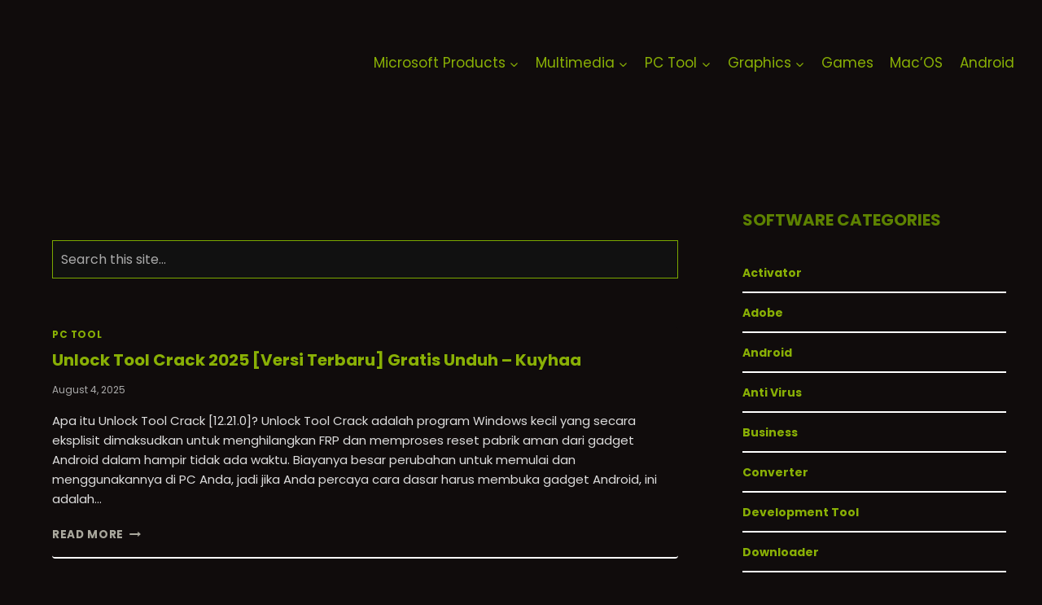

--- FILE ---
content_type: text/html; charset=UTF-8
request_url: https://kuyhaa-me.id/tag/unlock-tool-crack-download/
body_size: 14797
content:
<!doctype html><html lang="en-US" class="no-js" itemtype="https://schema.org/Blog" itemscope><head><meta charset="UTF-8"><link rel="preconnect" href="https://fonts.gstatic.com/" crossorigin /><meta name="viewport" content="width=device-width, initial-scale=1, minimum-scale=1"> <script data-cfasync="false" data-no-defer="1" data-no-minify="1" data-no-optimize="1">var ewww_webp_supported=!1;function check_webp_feature(A,e){var w;e=void 0!==e?e:function(){},ewww_webp_supported?e(ewww_webp_supported):((w=new Image).onload=function(){ewww_webp_supported=0<w.width&&0<w.height,e&&e(ewww_webp_supported)},w.onerror=function(){e&&e(!1)},w.src="data:image/webp;base64,"+{alpha:"UklGRkoAAABXRUJQVlA4WAoAAAAQAAAAAAAAAAAAQUxQSAwAAAARBxAR/Q9ERP8DAABWUDggGAAAABQBAJ0BKgEAAQAAAP4AAA3AAP7mtQAAAA=="}[A])}check_webp_feature("alpha");</script><script data-cfasync="false" data-no-defer="1" data-no-minify="1" data-no-optimize="1">var Arrive=function(c,w){"use strict";if(c.MutationObserver&&"undefined"!=typeof HTMLElement){var r,a=0,u=(r=HTMLElement.prototype.matches||HTMLElement.prototype.webkitMatchesSelector||HTMLElement.prototype.mozMatchesSelector||HTMLElement.prototype.msMatchesSelector,{matchesSelector:function(e,t){return e instanceof HTMLElement&&r.call(e,t)},addMethod:function(e,t,r){var a=e[t];e[t]=function(){return r.length==arguments.length?r.apply(this,arguments):"function"==typeof a?a.apply(this,arguments):void 0}},callCallbacks:function(e,t){t&&t.options.onceOnly&&1==t.firedElems.length&&(e=[e[0]]);for(var r,a=0;r=e[a];a++)r&&r.callback&&r.callback.call(r.elem,r.elem);t&&t.options.onceOnly&&1==t.firedElems.length&&t.me.unbindEventWithSelectorAndCallback.call(t.target,t.selector,t.callback)},checkChildNodesRecursively:function(e,t,r,a){for(var i,n=0;i=e[n];n++)r(i,t,a)&&a.push({callback:t.callback,elem:i}),0<i.childNodes.length&&u.checkChildNodesRecursively(i.childNodes,t,r,a)},mergeArrays:function(e,t){var r,a={};for(r in e)e.hasOwnProperty(r)&&(a[r]=e[r]);for(r in t)t.hasOwnProperty(r)&&(a[r]=t[r]);return a},toElementsArray:function(e){return e=void 0!==e&&("number"!=typeof e.length||e===c)?[e]:e}}),e=(l.prototype.addEvent=function(e,t,r,a){a={target:e,selector:t,options:r,callback:a,firedElems:[]};return this._beforeAdding&&this._beforeAdding(a),this._eventsBucket.push(a),a},l.prototype.removeEvent=function(e){for(var t,r=this._eventsBucket.length-1;t=this._eventsBucket[r];r--)e(t)&&(this._beforeRemoving&&this._beforeRemoving(t),(t=this._eventsBucket.splice(r,1))&&t.length&&(t[0].callback=null))},l.prototype.beforeAdding=function(e){this._beforeAdding=e},l.prototype.beforeRemoving=function(e){this._beforeRemoving=e},l),t=function(i,n){var o=new e,l=this,s={fireOnAttributesModification:!1};return o.beforeAdding(function(t){var e=t.target;e!==c.document&&e!==c||(e=document.getElementsByTagName("html")[0]);var r=new MutationObserver(function(e){n.call(this,e,t)}),a=i(t.options);r.observe(e,a),t.observer=r,t.me=l}),o.beforeRemoving(function(e){e.observer.disconnect()}),this.bindEvent=function(e,t,r){t=u.mergeArrays(s,t);for(var a=u.toElementsArray(this),i=0;i<a.length;i++)o.addEvent(a[i],e,t,r)},this.unbindEvent=function(){var r=u.toElementsArray(this);o.removeEvent(function(e){for(var t=0;t<r.length;t++)if(this===w||e.target===r[t])return!0;return!1})},this.unbindEventWithSelectorOrCallback=function(r){var a=u.toElementsArray(this),i=r,e="function"==typeof r?function(e){for(var t=0;t<a.length;t++)if((this===w||e.target===a[t])&&e.callback===i)return!0;return!1}:function(e){for(var t=0;t<a.length;t++)if((this===w||e.target===a[t])&&e.selector===r)return!0;return!1};o.removeEvent(e)},this.unbindEventWithSelectorAndCallback=function(r,a){var i=u.toElementsArray(this);o.removeEvent(function(e){for(var t=0;t<i.length;t++)if((this===w||e.target===i[t])&&e.selector===r&&e.callback===a)return!0;return!1})},this},i=new function(){var s={fireOnAttributesModification:!1,onceOnly:!1,existing:!1};function n(e,t,r){return!(!u.matchesSelector(e,t.selector)||(e._id===w&&(e._id=a++),-1!=t.firedElems.indexOf(e._id)))&&(t.firedElems.push(e._id),!0)}var c=(i=new t(function(e){var t={attributes:!1,childList:!0,subtree:!0};return e.fireOnAttributesModification&&(t.attributes=!0),t},function(e,i){e.forEach(function(e){var t=e.addedNodes,r=e.target,a=[];null!==t&&0<t.length?u.checkChildNodesRecursively(t,i,n,a):"attributes"===e.type&&n(r,i)&&a.push({callback:i.callback,elem:r}),u.callCallbacks(a,i)})})).bindEvent;return i.bindEvent=function(e,t,r){t=void 0===r?(r=t,s):u.mergeArrays(s,t);var a=u.toElementsArray(this);if(t.existing){for(var i=[],n=0;n<a.length;n++)for(var o=a[n].querySelectorAll(e),l=0;l<o.length;l++)i.push({callback:r,elem:o[l]});if(t.onceOnly&&i.length)return r.call(i[0].elem,i[0].elem);setTimeout(u.callCallbacks,1,i)}c.call(this,e,t,r)},i},o=new function(){var a={};function i(e,t){return u.matchesSelector(e,t.selector)}var n=(o=new t(function(){return{childList:!0,subtree:!0}},function(e,r){e.forEach(function(e){var t=e.removedNodes,e=[];null!==t&&0<t.length&&u.checkChildNodesRecursively(t,r,i,e),u.callCallbacks(e,r)})})).bindEvent;return o.bindEvent=function(e,t,r){t=void 0===r?(r=t,a):u.mergeArrays(a,t),n.call(this,e,t,r)},o};d(HTMLElement.prototype),d(NodeList.prototype),d(HTMLCollection.prototype),d(HTMLDocument.prototype),d(Window.prototype);var n={};return s(i,n,"unbindAllArrive"),s(o,n,"unbindAllLeave"),n}function l(){this._eventsBucket=[],this._beforeAdding=null,this._beforeRemoving=null}function s(e,t,r){u.addMethod(t,r,e.unbindEvent),u.addMethod(t,r,e.unbindEventWithSelectorOrCallback),u.addMethod(t,r,e.unbindEventWithSelectorAndCallback)}function d(e){e.arrive=i.bindEvent,s(i,e,"unbindArrive"),e.leave=o.bindEvent,s(o,e,"unbindLeave")}}(window,void 0),ewww_webp_supported=!1;function check_webp_feature(e,t){var r;ewww_webp_supported?t(ewww_webp_supported):((r=new Image).onload=function(){ewww_webp_supported=0<r.width&&0<r.height,t(ewww_webp_supported)},r.onerror=function(){t(!1)},r.src="data:image/webp;base64,"+{alpha:"UklGRkoAAABXRUJQVlA4WAoAAAAQAAAAAAAAAAAAQUxQSAwAAAARBxAR/Q9ERP8DAABWUDggGAAAABQBAJ0BKgEAAQAAAP4AAA3AAP7mtQAAAA==",animation:"UklGRlIAAABXRUJQVlA4WAoAAAASAAAAAAAAAAAAQU5JTQYAAAD/////AABBTk1GJgAAAAAAAAAAAAAAAAAAAGQAAABWUDhMDQAAAC8AAAAQBxAREYiI/gcA"}[e])}function ewwwLoadImages(e){if(e){for(var t=document.querySelectorAll(".batch-image img, .image-wrapper a, .ngg-pro-masonry-item a, .ngg-galleria-offscreen-seo-wrapper a"),r=0,a=t.length;r<a;r++)ewwwAttr(t[r],"data-src",t[r].getAttribute("data-webp")),ewwwAttr(t[r],"data-thumbnail",t[r].getAttribute("data-webp-thumbnail"));for(var i=document.querySelectorAll("div.woocommerce-product-gallery__image"),r=0,a=i.length;r<a;r++)ewwwAttr(i[r],"data-thumb",i[r].getAttribute("data-webp-thumb"))}for(var n=document.querySelectorAll("video"),r=0,a=n.length;r<a;r++)ewwwAttr(n[r],"poster",e?n[r].getAttribute("data-poster-webp"):n[r].getAttribute("data-poster-image"));for(var o,l=document.querySelectorAll("img.ewww_webp_lazy_load"),r=0,a=l.length;r<a;r++)e&&(ewwwAttr(l[r],"data-lazy-srcset",l[r].getAttribute("data-lazy-srcset-webp")),ewwwAttr(l[r],"data-srcset",l[r].getAttribute("data-srcset-webp")),ewwwAttr(l[r],"data-lazy-src",l[r].getAttribute("data-lazy-src-webp")),ewwwAttr(l[r],"data-src",l[r].getAttribute("data-src-webp")),ewwwAttr(l[r],"data-orig-file",l[r].getAttribute("data-webp-orig-file")),ewwwAttr(l[r],"data-medium-file",l[r].getAttribute("data-webp-medium-file")),ewwwAttr(l[r],"data-large-file",l[r].getAttribute("data-webp-large-file")),null!=(o=l[r].getAttribute("srcset"))&&!1!==o&&o.includes("R0lGOD")&&ewwwAttr(l[r],"src",l[r].getAttribute("data-lazy-src-webp"))),l[r].className=l[r].className.replace(/\bewww_webp_lazy_load\b/,"");for(var s=document.querySelectorAll(".ewww_webp"),r=0,a=s.length;r<a;r++)e?(ewwwAttr(s[r],"srcset",s[r].getAttribute("data-srcset-webp")),ewwwAttr(s[r],"src",s[r].getAttribute("data-src-webp")),ewwwAttr(s[r],"data-orig-file",s[r].getAttribute("data-webp-orig-file")),ewwwAttr(s[r],"data-medium-file",s[r].getAttribute("data-webp-medium-file")),ewwwAttr(s[r],"data-large-file",s[r].getAttribute("data-webp-large-file")),ewwwAttr(s[r],"data-large_image",s[r].getAttribute("data-webp-large_image")),ewwwAttr(s[r],"data-src",s[r].getAttribute("data-webp-src"))):(ewwwAttr(s[r],"srcset",s[r].getAttribute("data-srcset-img")),ewwwAttr(s[r],"src",s[r].getAttribute("data-src-img"))),s[r].className=s[r].className.replace(/\bewww_webp\b/,"ewww_webp_loaded");window.jQuery&&jQuery.fn.isotope&&jQuery.fn.imagesLoaded&&(jQuery(".fusion-posts-container-infinite").imagesLoaded(function(){jQuery(".fusion-posts-container-infinite").hasClass("isotope")&&jQuery(".fusion-posts-container-infinite").isotope()}),jQuery(".fusion-portfolio:not(.fusion-recent-works) .fusion-portfolio-wrapper").imagesLoaded(function(){jQuery(".fusion-portfolio:not(.fusion-recent-works) .fusion-portfolio-wrapper").isotope()}))}function ewwwWebPInit(e){ewwwLoadImages(e),ewwwNggLoadGalleries(e),document.arrive(".ewww_webp",function(){ewwwLoadImages(e)}),document.arrive(".ewww_webp_lazy_load",function(){ewwwLoadImages(e)}),document.arrive("videos",function(){ewwwLoadImages(e)}),"loading"==document.readyState?document.addEventListener("DOMContentLoaded",ewwwJSONParserInit):("undefined"!=typeof galleries&&ewwwNggParseGalleries(e),ewwwWooParseVariations(e))}function ewwwAttr(e,t,r){null!=r&&!1!==r&&e.setAttribute(t,r)}function ewwwJSONParserInit(){"undefined"!=typeof galleries&&check_webp_feature("alpha",ewwwNggParseGalleries),check_webp_feature("alpha",ewwwWooParseVariations)}function ewwwWooParseVariations(e){if(e)for(var t=document.querySelectorAll("form.variations_form"),r=0,a=t.length;r<a;r++){var i=t[r].getAttribute("data-product_variations"),n=!1;try{for(var o in i=JSON.parse(i))void 0!==i[o]&&void 0!==i[o].image&&(void 0!==i[o].image.src_webp&&(i[o].image.src=i[o].image.src_webp,n=!0),void 0!==i[o].image.srcset_webp&&(i[o].image.srcset=i[o].image.srcset_webp,n=!0),void 0!==i[o].image.full_src_webp&&(i[o].image.full_src=i[o].image.full_src_webp,n=!0),void 0!==i[o].image.gallery_thumbnail_src_webp&&(i[o].image.gallery_thumbnail_src=i[o].image.gallery_thumbnail_src_webp,n=!0),void 0!==i[o].image.thumb_src_webp&&(i[o].image.thumb_src=i[o].image.thumb_src_webp,n=!0));n&&ewwwAttr(t[r],"data-product_variations",JSON.stringify(i))}catch(e){}}}function ewwwNggParseGalleries(e){if(e)for(var t in galleries){var r=galleries[t];galleries[t].images_list=ewwwNggParseImageList(r.images_list)}}function ewwwNggLoadGalleries(e){e&&document.addEventListener("ngg.galleria.themeadded",function(e,t){window.ngg_galleria._create_backup=window.ngg_galleria.create,window.ngg_galleria.create=function(e,t){var r=$(e).data("id");return galleries["gallery_"+r].images_list=ewwwNggParseImageList(galleries["gallery_"+r].images_list),window.ngg_galleria._create_backup(e,t)}})}function ewwwNggParseImageList(e){for(var t in e){var r=e[t];if(void 0!==r["image-webp"]&&(e[t].image=r["image-webp"],delete e[t]["image-webp"]),void 0!==r["thumb-webp"]&&(e[t].thumb=r["thumb-webp"],delete e[t]["thumb-webp"]),void 0!==r.full_image_webp&&(e[t].full_image=r.full_image_webp,delete e[t].full_image_webp),void 0!==r.srcsets)for(var a in r.srcsets)nggSrcset=r.srcsets[a],void 0!==r.srcsets[a+"-webp"]&&(e[t].srcsets[a]=r.srcsets[a+"-webp"],delete e[t].srcsets[a+"-webp"]);if(void 0!==r.full_srcsets)for(var i in r.full_srcsets)nggFSrcset=r.full_srcsets[i],void 0!==r.full_srcsets[i+"-webp"]&&(e[t].full_srcsets[i]=r.full_srcsets[i+"-webp"],delete e[t].full_srcsets[i+"-webp"])}return e}check_webp_feature("alpha",ewwwWebPInit);</script><meta name='robots' content='index, follow, max-image-preview:large, max-snippet:-1, max-video-preview:-1' /><title>unlock tool crack download Archives -</title><link rel="canonical" href="https://kuyhaa-me.id/tag/unlock-tool-crack-download/" /><meta property="og:locale" content="en_US" /><meta property="og:type" content="article" /><meta property="og:title" content="unlock tool crack download Archives -" /><meta property="og:url" content="https://kuyhaa-me.id/tag/unlock-tool-crack-download/" /><meta name="twitter:card" content="summary_large_image" /> <script type="application/ld+json" class="yoast-schema-graph">{"@context":"https://schema.org","@graph":[{"@type":"CollectionPage","@id":"https://kuyhaa-me.id/tag/unlock-tool-crack-download/","url":"https://kuyhaa-me.id/tag/unlock-tool-crack-download/","name":"unlock tool crack download Archives -","isPartOf":{"@id":"https://kuyhaa-me.id/#website"},"breadcrumb":{"@id":"https://kuyhaa-me.id/tag/unlock-tool-crack-download/#breadcrumb"},"inLanguage":"en-US"},{"@type":"BreadcrumbList","@id":"https://kuyhaa-me.id/tag/unlock-tool-crack-download/#breadcrumb","itemListElement":[{"@type":"ListItem","position":1,"name":"Home","item":"https://kuyhaa-me.id/"},{"@type":"ListItem","position":2,"name":"unlock tool crack download"}]},{"@type":"WebSite","@id":"https://kuyhaa-me.id/#website","url":"https://kuyhaa-me.id/","name":"KuyhAa-me","description":"kuyhAa | Download Software Full &amp; Game Repack","publisher":{"@id":"https://kuyhaa-me.id/#organization"},"potentialAction":[{"@type":"SearchAction","target":{"@type":"EntryPoint","urlTemplate":"https://kuyhaa-me.id/?s={search_term_string}"},"query-input":{"@type":"PropertyValueSpecification","valueRequired":true,"valueName":"search_term_string"}}],"inLanguage":"en-US"},{"@type":"Organization","@id":"https://kuyhaa-me.id/#organization","name":"KuyhAa-me","url":"https://kuyhaa-me.id/","logo":{"@type":"ImageObject","inLanguage":"en-US","@id":"https://kuyhaa-me.id/#/schema/logo/image/","url":"https://kuyhaa-me.id/wp-content/uploads/2024/09/cropped-cropped-kuyhaa.png","contentUrl":"https://kuyhaa-me.id/wp-content/uploads/2024/09/cropped-cropped-kuyhaa.png","width":328,"height":93,"caption":"KuyhAa-me"},"image":{"@id":"https://kuyhaa-me.id/#/schema/logo/image/"}}]}</script> <link rel='dns-prefetch' href='//stats.wp.com' /><link rel="alternate" type="application/rss+xml" title=" &raquo; Feed" href="https://kuyhaa-me.id/feed/" /><link rel="alternate" type="application/rss+xml" title=" &raquo; Comments Feed" href="https://kuyhaa-me.id/comments/feed/" /><link rel="alternate" type="application/rss+xml" title=" &raquo; unlock tool crack download Tag Feed" href="https://kuyhaa-me.id/tag/unlock-tool-crack-download/feed/" /> <script src="[data-uri]" defer></script><script data-optimized="1" src="https://kuyhaa-me.id/wp-content/plugins/litespeed-cache/assets/js/webfontloader.min.js" defer></script><link data-optimized="2" rel="stylesheet" href="https://kuyhaa-me.id/wp-content/litespeed/css/058482b6d6e7f23e48b3275e86be8848.css?ver=3e067" /><link rel="https://api.w.org/" href="https://kuyhaa-me.id/wp-json/" /><link rel="alternate" title="JSON" type="application/json" href="https://kuyhaa-me.id/wp-json/wp/v2/tags/2120" /><meta name="generator" content="WordPress 6.9" /><meta name="generator" content="performance-lab 4.0.0; plugins: ">
 <script type="application/ld+json">{
    "@context": "https://schema.org",
    "@type": "WebSite",
    "url": "https://kuyhaa-me.id",
    "name": "kuyhaa-me.id",
    "publisher": {
        "@type": "Organization",
        "name": "kuyhaa-me.id",
        "logo": {
            "@type": "ImageObject",
            "url": "https://kuyhaa-me.id/wp-content/uploads/2022/10/cropped-huyhaa_pic_1_512x512.png"
        }
    }
}</script><script type="application/ld+json">{
    "@context": "https://schema.org",
    "@type": "Organization",
    "name": "kuyhaa-me.id",
    "url": "https://kuyhaa-me.id",
    "logo": {
        "@type": "ImageObject",
        "url": "https://kuyhaa-me.id/wp-content/uploads/2022/10/cropped-huyhaa_pic_1_512x512.png"
    },
    "description": "kuyhAa | Download Software Full & Game Repack"
}</script> <noscript><style>.lazyload[data-src]{display:none !important;}</style></noscript><meta name="robots" content="noindex, follow"><link rel="icon" href="https://kuyhaa-me.id/wp-content/uploads/2022/10/cropped-huyhaa_pic_1_512x512-150x150.png" sizes="32x32" /><link rel="icon" href="https://kuyhaa-me.id/wp-content/uploads/2022/10/cropped-huyhaa_pic_1_512x512-300x300.png" sizes="192x192" /><link rel="apple-touch-icon" href="https://kuyhaa-me.id/wp-content/uploads/2022/10/cropped-huyhaa_pic_1_512x512-300x300.png" /><meta name="msapplication-TileImage" content="https://kuyhaa-me.id/wp-content/uploads/2022/10/cropped-huyhaa_pic_1_512x512-300x300.png" /></head><body class="archive tag tag-unlock-tool-crack-download tag-2120 wp-custom-logo wp-embed-responsive wp-theme-kadence hfeed footer-on-bottom hide-focus-outline link-style-standard has-sidebar content-title-style-hide content-width-normal content-style-unboxed content-vertical-padding-show non-transparent-header mobile-non-transparent-header tags-hidden author-hidden comment-hidden"><div id="wrapper" class="site wp-site-blocks">
<a class="skip-link screen-reader-text scroll-ignore" href="#main">Skip to content</a><header id="masthead" class="site-header" role="banner" itemtype="https://schema.org/WPHeader" itemscope><div id="main-header" class="site-header-wrap"><div class="site-header-inner-wrap"><div class="site-header-upper-wrap"><div class="site-header-upper-inner-wrap"><div class="site-main-header-wrap site-header-row-container site-header-focus-item site-header-row-layout-standard" data-section="kadence_customizer_header_main"><div class="site-header-row-container-inner"><div class="site-container"><div class="site-main-header-inner-wrap site-header-row site-header-row-has-sides site-header-row-no-center"><div class="site-header-main-section-left site-header-section site-header-section-left"><div class="site-header-item site-header-focus-item" data-section="title_tagline"><div class="site-branding branding-layout-standard site-brand-logo-only"><a class="brand has-logo-image" href="https://kuyhaa-me.id/" rel="home"><img width="328" height="93" src="[data-uri]" class="custom-logo lazyload" alt="KuyhAa-me - kuyhAa | Download Software Full &amp; Game Repack" decoding="async"  sizes="(max-width: 328px) 100vw, 328px" data-src="https://kuyhaa-me.id/wp-content/uploads/2024/09/cropped-cropped-kuyhaa.png" data-srcset="https://kuyhaa-me.id/wp-content/uploads/2024/09/cropped-cropped-kuyhaa.png 328w, https://kuyhaa-me.id/wp-content/uploads/2024/09/cropped-cropped-kuyhaa-300x85.png 300w" data-eio-rwidth="328" data-eio-rheight="93" /><noscript><img width="328" height="93" src="https://kuyhaa-me.id/wp-content/uploads/2024/09/cropped-cropped-kuyhaa.png" class="custom-logo" alt="KuyhAa-me - kuyhAa | Download Software Full &amp; Game Repack" decoding="async" srcset="https://kuyhaa-me.id/wp-content/uploads/2024/09/cropped-cropped-kuyhaa.png 328w, https://kuyhaa-me.id/wp-content/uploads/2024/09/cropped-cropped-kuyhaa-300x85.png 300w" sizes="(max-width: 328px) 100vw, 328px" data-eio="l" /></noscript></a></div></div></div><div class="site-header-main-section-right site-header-section site-header-section-right"><div class="site-header-item site-header-focus-item site-header-item-main-navigation header-navigation-layout-stretch-false header-navigation-layout-fill-stretch-false" data-section="kadence_customizer_primary_navigation"><nav id="site-navigation" class="main-navigation header-navigation hover-to-open nav--toggle-sub header-navigation-style-standard header-navigation-dropdown-animation-none" role="navigation" aria-label="Primary"><div class="primary-menu-container header-menu-container"><ul id="primary-menu" class="menu"><li id="menu-item-7449" class="menu-item menu-item-type-taxonomy menu-item-object-category menu-item-has-children menu-item-7449"><a href="https://kuyhaa-me.id/category/microsoft-products/"><span class="nav-drop-title-wrap">Microsoft Products<span class="dropdown-nav-toggle"><span class="kadence-svg-iconset svg-baseline"><svg aria-hidden="true" class="kadence-svg-icon kadence-arrow-down-svg" fill="currentColor" version="1.1" xmlns="http://www.w3.org/2000/svg" width="24" height="24" viewBox="0 0 24 24"><title>Expand</title><path d="M5.293 9.707l6 6c0.391 0.391 1.024 0.391 1.414 0l6-6c0.391-0.391 0.391-1.024 0-1.414s-1.024-0.391-1.414 0l-5.293 5.293-5.293-5.293c-0.391-0.391-1.024-0.391-1.414 0s-0.391 1.024 0 1.414z"></path>
</svg></span></span></span></a><ul class="sub-menu"><li id="menu-item-25" class="menu-item menu-item-type-taxonomy menu-item-object-category menu-item-25"><a href="https://kuyhaa-me.id/category/microsoft-office/">Microsoft Office</a></li><li id="menu-item-7024" class="menu-item menu-item-type-taxonomy menu-item-object-category menu-item-has-children menu-item-7024"><a href="https://kuyhaa-me.id/category/windows/"><span class="nav-drop-title-wrap">Microsoft Windows<span class="dropdown-nav-toggle"><span class="kadence-svg-iconset svg-baseline"><svg aria-hidden="true" class="kadence-svg-icon kadence-arrow-down-svg" fill="currentColor" version="1.1" xmlns="http://www.w3.org/2000/svg" width="24" height="24" viewBox="0 0 24 24"><title>Expand</title><path d="M5.293 9.707l6 6c0.391 0.391 1.024 0.391 1.414 0l6-6c0.391-0.391 0.391-1.024 0-1.414s-1.024-0.391-1.414 0l-5.293 5.293-5.293-5.293c-0.391-0.391-1.024-0.391-1.414 0s-0.391 1.024 0 1.414z"></path>
</svg></span></span></span></a><ul class="sub-menu"><li id="menu-item-31" class="menu-item menu-item-type-taxonomy menu-item-object-category menu-item-31"><a href="https://kuyhaa-me.id/category/windows-11/">Windows 11</a></li><li id="menu-item-30" class="menu-item menu-item-type-taxonomy menu-item-object-category menu-item-30"><a href="https://kuyhaa-me.id/category/windows-10/">Windows 10</a></li><li id="menu-item-33" class="menu-item menu-item-type-taxonomy menu-item-object-category menu-item-33"><a href="https://kuyhaa-me.id/category/windows-8/">Windows 8</a></li></ul></li><li id="menu-item-7025" class="menu-item menu-item-type-taxonomy menu-item-object-category menu-item-7025"><a href="https://kuyhaa-me.id/category/activator/">Activator</a></li></ul></li><li id="menu-item-7028" class="menu-item menu-item-type-taxonomy menu-item-object-category menu-item-has-children menu-item-7028"><a href="https://kuyhaa-me.id/category/multimedia/"><span class="nav-drop-title-wrap">Multimedia<span class="dropdown-nav-toggle"><span class="kadence-svg-iconset svg-baseline"><svg aria-hidden="true" class="kadence-svg-icon kadence-arrow-down-svg" fill="currentColor" version="1.1" xmlns="http://www.w3.org/2000/svg" width="24" height="24" viewBox="0 0 24 24"><title>Expand</title><path d="M5.293 9.707l6 6c0.391 0.391 1.024 0.391 1.414 0l6-6c0.391-0.391 0.391-1.024 0-1.414s-1.024-0.391-1.414 0l-5.293 5.293-5.293-5.293c-0.391-0.391-1.024-0.391-1.414 0s-0.391 1.024 0 1.414z"></path>
</svg></span></span></span></a><ul class="sub-menu"><li id="menu-item-7037" class="menu-item menu-item-type-taxonomy menu-item-object-category menu-item-7037"><a href="https://kuyhaa-me.id/category/multimedia/recovery-tool/">Recovery Tool</a></li><li id="menu-item-7030" class="menu-item menu-item-type-taxonomy menu-item-object-category menu-item-7030"><a href="https://kuyhaa-me.id/category/multimedia/converter/">Converter</a></li><li id="menu-item-7031" class="menu-item menu-item-type-taxonomy menu-item-object-category menu-item-7031"><a href="https://kuyhaa-me.id/category/multimedia/editor/">Editor</a></li></ul></li><li id="menu-item-7032" class="menu-item menu-item-type-taxonomy menu-item-object-category menu-item-has-children menu-item-7032"><a href="https://kuyhaa-me.id/category/pc-tool/"><span class="nav-drop-title-wrap">PC Tool<span class="dropdown-nav-toggle"><span class="kadence-svg-iconset svg-baseline"><svg aria-hidden="true" class="kadence-svg-icon kadence-arrow-down-svg" fill="currentColor" version="1.1" xmlns="http://www.w3.org/2000/svg" width="24" height="24" viewBox="0 0 24 24"><title>Expand</title><path d="M5.293 9.707l6 6c0.391 0.391 1.024 0.391 1.414 0l6-6c0.391-0.391 0.391-1.024 0-1.414s-1.024-0.391-1.414 0l-5.293 5.293-5.293-5.293c-0.391-0.391-1.024-0.391-1.414 0s-0.391 1.024 0 1.414z"></path>
</svg></span></span></span></a><ul class="sub-menu"><li id="menu-item-21" class="menu-item menu-item-type-taxonomy menu-item-object-category menu-item-21"><a href="https://kuyhaa-me.id/category/anti-virus/">Anti Virus</a></li><li id="menu-item-7039" class="menu-item menu-item-type-taxonomy menu-item-object-category menu-item-7039"><a href="https://kuyhaa-me.id/category/pc-tool/uninstaller/">Uninstaller</a></li><li id="menu-item-7026" class="menu-item menu-item-type-taxonomy menu-item-object-category menu-item-7026"><a href="https://kuyhaa-me.id/category/downloader/">Downloader</a></li></ul></li><li id="menu-item-7035" class="menu-item menu-item-type-taxonomy menu-item-object-category menu-item-has-children menu-item-7035"><a href="https://kuyhaa-me.id/category/graphics/"><span class="nav-drop-title-wrap">Graphics<span class="dropdown-nav-toggle"><span class="kadence-svg-iconset svg-baseline"><svg aria-hidden="true" class="kadence-svg-icon kadence-arrow-down-svg" fill="currentColor" version="1.1" xmlns="http://www.w3.org/2000/svg" width="24" height="24" viewBox="0 0 24 24"><title>Expand</title><path d="M5.293 9.707l6 6c0.391 0.391 1.024 0.391 1.414 0l6-6c0.391-0.391 0.391-1.024 0-1.414s-1.024-0.391-1.414 0l-5.293 5.293-5.293-5.293c-0.391-0.391-1.024-0.391-1.414 0s-0.391 1.024 0 1.414z"></path>
</svg></span></span></span></a><ul class="sub-menu"><li id="menu-item-7047" class="menu-item menu-item-type-taxonomy menu-item-object-category menu-item-7047"><a href="https://kuyhaa-me.id/category/graphics/adobe/">Adobe</a></li></ul></li><li id="menu-item-7027" class="menu-item menu-item-type-taxonomy menu-item-object-category menu-item-7027"><a href="https://kuyhaa-me.id/category/games/">Games</a></li><li id="menu-item-24" class="menu-item menu-item-type-taxonomy menu-item-object-category menu-item-24"><a href="https://kuyhaa-me.id/category/msos/">Mac&#8217;OS</a></li><li id="menu-item-7033" class="menu-item menu-item-type-taxonomy menu-item-object-category menu-item-7033"><a href="https://kuyhaa-me.id/category/android-software/">Android</a></li></ul></div></nav></div></div></div></div></div></div></div></div></div></div><div id="mobile-header" class="site-mobile-header-wrap"><div class="site-header-inner-wrap"><div class="site-header-upper-wrap"><div class="site-header-upper-inner-wrap"><div class="site-main-header-wrap site-header-focus-item site-header-row-layout-standard site-header-row-tablet-layout-default site-header-row-mobile-layout-default "><div class="site-header-row-container-inner"><div class="site-container"><div class="site-main-header-inner-wrap site-header-row site-header-row-has-sides site-header-row-no-center"><div class="site-header-main-section-left site-header-section site-header-section-left"><div class="site-header-item site-header-focus-item" data-section="title_tagline"><div class="site-branding mobile-site-branding branding-layout-standard branding-tablet-layout-inherit site-brand-logo-only branding-mobile-layout-inherit"><a class="brand has-logo-image" href="https://kuyhaa-me.id/" rel="home"><img width="328" height="93" src="[data-uri]" class="custom-logo lazyload" alt="KuyhAa-me - kuyhAa | Download Software Full &amp; Game Repack" decoding="async"  sizes="(max-width: 328px) 100vw, 328px" data-src="https://kuyhaa-me.id/wp-content/uploads/2024/09/cropped-cropped-kuyhaa.png" data-srcset="https://kuyhaa-me.id/wp-content/uploads/2024/09/cropped-cropped-kuyhaa.png 328w, https://kuyhaa-me.id/wp-content/uploads/2024/09/cropped-cropped-kuyhaa-300x85.png 300w" data-eio-rwidth="328" data-eio-rheight="93" /><noscript><img width="328" height="93" src="https://kuyhaa-me.id/wp-content/uploads/2024/09/cropped-cropped-kuyhaa.png" class="custom-logo" alt="KuyhAa-me - kuyhAa | Download Software Full &amp; Game Repack" decoding="async" srcset="https://kuyhaa-me.id/wp-content/uploads/2024/09/cropped-cropped-kuyhaa.png 328w, https://kuyhaa-me.id/wp-content/uploads/2024/09/cropped-cropped-kuyhaa-300x85.png 300w" sizes="(max-width: 328px) 100vw, 328px" data-eio="l" /></noscript></a></div></div></div><div class="site-header-main-section-right site-header-section site-header-section-right"><div class="site-header-item site-header-focus-item site-header-item-navgation-popup-toggle" data-section="kadence_customizer_mobile_trigger"><div class="mobile-toggle-open-container">
<button id="mobile-toggle" class="menu-toggle-open drawer-toggle menu-toggle-style-default" aria-label="Open menu" data-toggle-target="#mobile-drawer" data-toggle-body-class="showing-popup-drawer-from-right" aria-expanded="false" data-set-focus=".menu-toggle-close"
>
<span class="menu-toggle-icon"><span class="kadence-svg-iconset"><svg aria-hidden="true" class="kadence-svg-icon kadence-menu-svg" fill="currentColor" version="1.1" xmlns="http://www.w3.org/2000/svg" width="24" height="24" viewBox="0 0 24 24"><title>Toggle Menu</title><path d="M3 13h18c0.552 0 1-0.448 1-1s-0.448-1-1-1h-18c-0.552 0-1 0.448-1 1s0.448 1 1 1zM3 7h18c0.552 0 1-0.448 1-1s-0.448-1-1-1h-18c-0.552 0-1 0.448-1 1s0.448 1 1 1zM3 19h18c0.552 0 1-0.448 1-1s-0.448-1-1-1h-18c-0.552 0-1 0.448-1 1s0.448 1 1 1z"></path>
</svg></span></span>
</button></div></div></div></div></div></div></div></div></div></div></div></header><main id="inner-wrap" class="wrap kt-clear" role="main"><div id="primary" class="content-area"><div class="content-container site-container"><div id="main" class="site-main"><ul id="archive-container" class="content-wrap kadence-posts-list grid-cols post-archive grid-sm-col-1 grid-lg-col-1 item-image-style-above"><div class="kuyhaa-search-container"><form role="search" method="get" class="search-form" action="https://kuyhaa-me.id/">
<input
type="search"
class="search-field"
placeholder="Search this site..."
value=""
name="s"
/></form></div><li class="entry-list-item"><article class="entry content-bg loop-entry post-1262 post type-post status-publish format-standard hentry category-pc-tool tag-mtk-unlock-tool-crack tag-unlock-tool-crack tag-unlock-tool-crack-2023 tag-unlock-tool-crack-by-gautamgreat tag-unlock-tool-crack-download tag-unlock-tool-crack-download-2023 tag-unlock-tool-crack-gsm-x-team tag-unlock-tool-crack-latest tag-unlock-tool-crack-server-offline tag-unlock-tool-crack-smc-team tag-unlock-tool-crack-username-and-password tag-unlock-tool-crack-version-download tag-unlock-tool-cracked-version tag-unlock-tool-kuyhaa tag-unlock-tool-pro-crack"><div class="entry-content-wrap"><header class="entry-header"><div class="entry-taxonomies">
<span class="category-links term-links category-style-normal">
<a href="https://kuyhaa-me.id/category/pc-tool/" class="category-link-pc-tool" rel="tag">PC Tool</a>			</span></div><h2 class="entry-title"><a href="https://kuyhaa-me.id/unlock-tool-crack/" rel="bookmark">Unlock Tool Crack 2025 [Versi Terbaru] Gratis Unduh &#8211; Kuyhaa</a></h2><div class="entry-meta entry-meta-divider-dot">
<span class="posted-by"><span class="meta-label">By</span><span class="author vcard"><a class="url fn n" href="https://kuyhaa-me.id">Kuyhaa</a></span></span>					<span class="posted-on">
<time class="entry-date published" datetime="2025-08-04T03:43:34+05:00" itemprop="datePublished">August 4, 2025</time><time class="updated" datetime="2025-12-25T22:28:51+05:00" itemprop="dateModified">December 25, 2025</time>					</span></div></header><div class="entry-summary"><p>Apa itu Unlock Tool Crack [12.21.0]? Unlock Tool Crack adalah program Windows kecil yang secara eksplisit dimaksudkan untuk menghilangkan FRP dan memproses reset pabrik aman dari gadget Android dalam hampir tidak ada waktu. Biayanya besar perubahan untuk memulai dan menggunakannya di PC Anda, jadi jika Anda percaya cara dasar harus membuka gadget Android, ini adalah&#8230;</p></div><footer class="entry-footer"><div class="entry-actions"><p class="more-link-wrap">
<a href="https://kuyhaa-me.id/unlock-tool-crack/" class="post-more-link">
Read More<span class="screen-reader-text"> Unlock Tool Crack 2025 [Versi Terbaru] Gratis Unduh &#8211; Kuyhaa</span><span class="kadence-svg-iconset svg-baseline"><svg aria-hidden="true" class="kadence-svg-icon kadence-arrow-right-alt-svg" fill="currentColor" version="1.1" xmlns="http://www.w3.org/2000/svg" width="27" height="28" viewBox="0 0 27 28"><title>Continue</title><path d="M27 13.953c0 0.141-0.063 0.281-0.156 0.375l-6 5.531c-0.156 0.141-0.359 0.172-0.547 0.094-0.172-0.078-0.297-0.25-0.297-0.453v-3.5h-19.5c-0.281 0-0.5-0.219-0.5-0.5v-3c0-0.281 0.219-0.5 0.5-0.5h19.5v-3.5c0-0.203 0.109-0.375 0.297-0.453s0.391-0.047 0.547 0.078l6 5.469c0.094 0.094 0.156 0.219 0.156 0.359v0z"></path>
</svg></span>			</a></p></div></footer></div></article></li></ul></div><aside id="secondary" role="complementary" class="primary-sidebar widget-area sidebar-slug-sidebar-primary sidebar-link-style-normal"><div class="sidebar-inner-wrap"><section id="block-20" class="widget widget_block"><h5 class="wp-block-heading"><mark style="background-color:rgba(0, 0, 0, 0);color:#5d8200" class="has-inline-color">SOFTWARE CATEGORIES</mark></h5></section><section id="block-19" class="widget widget_block widget_categories"><ul class="wp-block-categories-list wp-block-categories"><li class="cat-item cat-item-5090"><a href="https://kuyhaa-me.id/category/activator/">Activator</a></li><li class="cat-item cat-item-5587"><a href="https://kuyhaa-me.id/category/graphics/adobe/">Adobe</a></li><li class="cat-item cat-item-5585"><a href="https://kuyhaa-me.id/category/android-software/">Android</a></li><li class="cat-item cat-item-3"><a href="https://kuyhaa-me.id/category/anti-virus/">Anti Virus</a></li><li class="cat-item cat-item-5584"><a href="https://kuyhaa-me.id/category/business-software/">Business</a></li><li class="cat-item cat-item-5577"><a href="https://kuyhaa-me.id/category/multimedia/converter/">Converter</a></li><li class="cat-item cat-item-5588"><a href="https://kuyhaa-me.id/category/development-tool/">Development Tool</a></li><li class="cat-item cat-item-5042"><a href="https://kuyhaa-me.id/category/downloader/">Downloader</a></li><li class="cat-item cat-item-5089"><a href="https://kuyhaa-me.id/category/driver/">Driver</a></li><li class="cat-item cat-item-5578"><a href="https://kuyhaa-me.id/category/multimedia/editor/">Editor</a></li><li class="cat-item cat-item-5712"><a href="https://kuyhaa-me.id/category/education/">Education</a></li><li class="cat-item cat-item-5088"><a href="https://kuyhaa-me.id/category/games/">Games</a></li><li class="cat-item cat-item-5580"><a href="https://kuyhaa-me.id/category/graphics/">Graphics</a></li><li class="cat-item cat-item-5586"><a href="https://kuyhaa-me.id/category/internet/">Internet</a></li><li class="cat-item cat-item-10"><a href="https://kuyhaa-me.id/category/msos/">Mac&#039;OS</a></li><li class="cat-item cat-item-8"><a href="https://kuyhaa-me.id/category/microsoft-office/">Microsoft Office</a></li><li class="cat-item cat-item-5602"><a href="https://kuyhaa-me.id/category/microsoft-products/">Microsoft Products</a></li><li class="cat-item cat-item-5576"><a href="https://kuyhaa-me.id/category/windows/">Microsoft Windows</a></li><li class="cat-item cat-item-5114"><a href="https://kuyhaa-me.id/category/multimedia/">Multimedia</a></li><li class="cat-item cat-item-5725"><a href="https://kuyhaa-me.id/category/office-pdf/">Office &amp; PDF</a></li><li class="cat-item cat-item-5085"><a href="https://kuyhaa-me.id/category/pc-tool/">PC Tool</a></li><li class="cat-item cat-item-5711"><a href="https://kuyhaa-me.id/category/recorder/">Recorder</a></li><li class="cat-item cat-item-5581"><a href="https://kuyhaa-me.id/category/multimedia/recovery-tool/">Recovery Tool</a></li><li class="cat-item cat-item-5583"><a href="https://kuyhaa-me.id/category/pc-tool/remote-software/">Remote Software</a></li><li class="cat-item cat-item-1"><a href="https://kuyhaa-me.id/category/uncategorized/">Uncategorized</a></li><li class="cat-item cat-item-5579"><a href="https://kuyhaa-me.id/category/pc-tool/uninstaller/">Uninstaller</a></li><li class="cat-item cat-item-5726"><a href="https://kuyhaa-me.id/category/windows-2/">Windows</a></li><li class="cat-item cat-item-5"><a href="https://kuyhaa-me.id/category/windows-10/">Windows 10</a></li><li class="cat-item cat-item-4"><a href="https://kuyhaa-me.id/category/windows-11/">Windows 11</a></li><li class="cat-item cat-item-7"><a href="https://kuyhaa-me.id/category/windows-7/">Windows 7</a></li><li class="cat-item cat-item-6"><a href="https://kuyhaa-me.id/category/windows-8/">Windows 8</a></li></ul></section><section id="block-17" class="widget widget_block"><div class="wp-block-columns is-layout-flex wp-container-core-columns-is-layout-9d6595d7 wp-block-columns-is-layout-flex"><div class="wp-block-column is-layout-flow wp-block-column-is-layout-flow" style="flex-basis:100%"><div class="wp-block-group"><div class="wp-block-group__inner-container is-layout-constrained wp-block-group-is-layout-constrained"></div></div></div></div></section></div></aside></div></div></main><div class="custom-footer"><div class="footer-container"><div class="footer-col"><h4>PC Tools</h4><ul><li><a href="https://kuyhaa-me.id/bandicam-kuyhaa/">Bandicam Kuyhaa</a></li><li><a href="https://kuyhaa-me.id/autocad-kuyhaa/">AutoCAD Kuyhaa</a></li><li><a href="https://kuyhaa-me.id/format-factory-kuyhaa/">Format Factory Kuyhaa</a></li><li><a href="https://kuyhaa-me.id/pes-2017-patch-kuyhaa/">PES 2017 Kuyhaa</a></li><li><a href="https://kuyhaa-me.id/pes-2021-pc-kuyhaa/">PES 2021 Kuyhaa</a></li><li><a href="https://kuyhaa-me.id/easeus-partition-master-kuyhaa/">EaseUS Partition Master Kuyhaa</a></li><li><a href="https://kuyhaa-me.id/download-esri-arcgis-desktop-kuyhaa/">ArcGIS Kuyhaa</a></li><li><a href="https://kuyhaa-me.id/reloader-activator-kuyhaa/">ReLoader Kuyhaa</a></li><li><a href="https://kuyhaa-me.id/vmix-kuyhaa/">vMix Kuyhaa</a></li></ul></div><div class="footer-col"><h4>Graphics</h4><ul><li><a href="https://kuyhaa-me.id/driver-easy-kuyhaa/">Driver Easy Kuyhaa</a></li><li><a href="https://kuyhaa-me.id/aact-kuyhaa/">Aact Kuyhaa</a></li><li><a href="https://kuyhaa-me.id/download-cisco-packet-tracer-windows/">Download Cisco Packet Tracer</a></li><li><a href="https://kuyhaa-me.id/adobe-xd-cc-kuyhaa/">Adobe XD Kuyhaa</a></li><li><a href="https://kuyhaa-me.id/unduh-adobe-acrobat-pro-versi-lengkap/">Adobe Acrobat Pro Kuyhaa</a></li><li><a href="https://kuyhaa-me.id/adobe-premiere-pro-kuyhaa/">Adobe Premier Kuyhaa</a></li><li><a href="https://kuyhaa-me.id/sketchup-pro-crack-kuyhaa/">Sketchup Kuyhaa</a></li><li><a href="https://kuyhaa-me.id/lumion-pro-full-terbaru-kuyhaa/">Lumion Kuyhaa</a></li><li><a href="https://kuyhaa-me.id/hdd-sentinel-kuyhaa-crack/">HDD Sentinel Kuyhaa</a></li></ul></div><div class="footer-col"><h4>Multimedia</h4><ul><li><a href="https://kuyhaa-me.id/easeus-data-recovery-kuyhaa/">EaseUs Data Recovery Kuyhaa</a></li><li><a href="https://kuyhaa-me.id/wondershare-filmora-kuyhaa/">Filmora Kuyhaa</a></li><li><a href="https://kuyhaa-me.id/tag/bandicam-kuyhaa-download/">Bandicam Kuyhaa</a></li><li><a href="https://kuyhaa-me.id/enscape-kuyhaa/">Enscape Kuyhaa</a></li><li><a href="https://kuyhaa-me.id/voicemod-pro-kuyhaa/">Voicemod Kuyhaa</a></li><li><a href="https://kuyhaa-me.id/download-ipos-5-versi-lengkap/">Ipos 5 Kuyhaa</a></li><li><a href="https://kuyhaa-me.id/kmsauto-lite-kuyhaa/">KMS Kuyhaa</a></li><li><a href="https://kuyhaa-me.id/category/android-software/">Kuyhaa Android</a></li></ul></div><div class="footer-col"><h4>Follow Us</h4><div class="social-icons-vertical">
<a href="https://t.me/kuyhaa_me_id" target="_blank"><i class="fab fa-telegram"></i> Telegram</a><br>
<a href="https://www.youtube.com/@kuyhaameid" target="_blank"><i class="fab fa-youtube"></i> YouTube</a><br>
<a href="https://www.facebook.com/kuyhaamee" target="_blank"><i class="fab fa-facebook"></i> Facebook</a><br>
<a href="https://x.com/me_kuyhaa1030" target="_blank"><i class="fab fa-x-twitter"></i> X</a><br>
<a href="https://www.pinterest.com/kuyaamee" target="_blank"><i class="fab fa-pinterest"></i> Pinterest</a><br>
<a href="https://instagram.com/kuyhaa_me" target="_blank"><i class="fab fa-instagram"></i> Instagram</a></div></div><div class="footer-col"><h4>Subscribe</h4><form action="#" method="post">
<input type="email" name="email" placeholder="Enter Email..." style="padding:5px; width:100%; max-width:200px;"><br><br>
<input type="submit" value="Subscribe" style="background:#89b005; color:#fff; border:none; padding:5px 10px;"></form></div></div><div class="footer-bottom"><hr><p style="font-style: italic;">
Copyright © 2023 - 2025 kuyhAa | Download Software Full & Game Repack. All Rights Reserved.</p><p style="font-style: italic;">
Powered by kuyhAa |
<a href="https://kuyhaa-me.id/dmca/">DMCA</a> |
<a href="https://kuyhaa-me.id/syarat-ketentuan/">Terms & Conditions</a> |
<a href="https://kuyhaa-me.id/contact/">Contact Us</a> |
We never sell pirated software anywhere!
<a href="https://kuyhaa-me.id/feed" title="RSS Feed" style="margin-left:10px; vertical-align:middle;">
<svg xmlns="http://www.w3.org/2000/svg" width="24" height="24" viewBox="0 0 24 24">
<circle cx="12" cy="12" r="12" fill="#89b005"/>
<path fill="#ffffff" d="M7.5 16.5a1.5 1.5 0 1 0 .001 3.001A1.5 1.5 0 0 0 7.5 16.5zm-2-6v2.2a9.3 9.3 0 0 1 9.3 9.3H17a11.8 11.8 0 0 0-11.5-11.5zm0-4v2.3a13.3 13.3 0 0 1 13.2 13.2H21a15.8 15.8 0 0 0-15.5-15.5z"/>
</svg>
</a></p></div></div> <script type="speculationrules">{"prefetch":[{"source":"document","where":{"and":[{"href_matches":"/*"},{"not":{"href_matches":["/wp-*.php","/wp-admin/*","/wp-content/uploads/*","/wp-content/*","/wp-content/plugins/*","/wp-content/themes/kadence/*","/*\\?(.+)"]}},{"not":{"selector_matches":"a[rel~=\"nofollow\"]"}},{"not":{"selector_matches":".no-prefetch, .no-prefetch a"}}]},"eagerness":"conservative"}]}</script> <div id="mobile-drawer" class="popup-drawer popup-drawer-layout-sidepanel popup-drawer-animation-fade popup-drawer-side-right" data-drawer-target-string="#mobile-drawer"
><div class="drawer-overlay" data-drawer-target-string="#mobile-drawer"></div><div class="drawer-inner"><div class="drawer-header">
<button class="menu-toggle-close drawer-toggle" aria-label="Close menu"  data-toggle-target="#mobile-drawer" data-toggle-body-class="showing-popup-drawer-from-right" aria-expanded="false" data-set-focus=".menu-toggle-open"
>
<span class="toggle-close-bar"></span>
<span class="toggle-close-bar"></span>
</button></div><div class="drawer-content mobile-drawer-content content-align-left content-valign-top"><div class="site-header-item site-header-focus-item site-header-item-mobile-navigation mobile-navigation-layout-stretch-false" data-section="kadence_customizer_mobile_navigation"><nav id="mobile-site-navigation" class="mobile-navigation drawer-navigation drawer-navigation-parent-toggle-false" role="navigation" aria-label="Primary Mobile"><div class="mobile-menu-container drawer-menu-container"><ul id="mobile-menu" class="menu has-collapse-sub-nav"><li class="menu-item menu-item-type-taxonomy menu-item-object-category menu-item-has-children menu-item-7449"><div class="drawer-nav-drop-wrap"><a href="https://kuyhaa-me.id/category/microsoft-products/">Microsoft Products</a><button class="drawer-sub-toggle" data-toggle-duration="10" data-toggle-target="#mobile-menu .menu-item-7449 &gt; .sub-menu" aria-expanded="false"><span class="screen-reader-text">Toggle child menu</span><span class="kadence-svg-iconset"><svg aria-hidden="true" class="kadence-svg-icon kadence-arrow-down-svg" fill="currentColor" version="1.1" xmlns="http://www.w3.org/2000/svg" width="24" height="24" viewBox="0 0 24 24"><title>Expand</title><path d="M5.293 9.707l6 6c0.391 0.391 1.024 0.391 1.414 0l6-6c0.391-0.391 0.391-1.024 0-1.414s-1.024-0.391-1.414 0l-5.293 5.293-5.293-5.293c-0.391-0.391-1.024-0.391-1.414 0s-0.391 1.024 0 1.414z"></path>
</svg></span></button></div><ul class="sub-menu"><li class="menu-item menu-item-type-taxonomy menu-item-object-category menu-item-25"><a href="https://kuyhaa-me.id/category/microsoft-office/">Microsoft Office</a></li><li class="menu-item menu-item-type-taxonomy menu-item-object-category menu-item-has-children menu-item-7024"><div class="drawer-nav-drop-wrap"><a href="https://kuyhaa-me.id/category/windows/">Microsoft Windows</a><button class="drawer-sub-toggle" data-toggle-duration="10" data-toggle-target="#mobile-menu .menu-item-7024 &gt; .sub-menu" aria-expanded="false"><span class="screen-reader-text">Toggle child menu</span><span class="kadence-svg-iconset"><svg aria-hidden="true" class="kadence-svg-icon kadence-arrow-down-svg" fill="currentColor" version="1.1" xmlns="http://www.w3.org/2000/svg" width="24" height="24" viewBox="0 0 24 24"><title>Expand</title><path d="M5.293 9.707l6 6c0.391 0.391 1.024 0.391 1.414 0l6-6c0.391-0.391 0.391-1.024 0-1.414s-1.024-0.391-1.414 0l-5.293 5.293-5.293-5.293c-0.391-0.391-1.024-0.391-1.414 0s-0.391 1.024 0 1.414z"></path>
</svg></span></button></div><ul class="sub-menu"><li class="menu-item menu-item-type-taxonomy menu-item-object-category menu-item-31"><a href="https://kuyhaa-me.id/category/windows-11/">Windows 11</a></li><li class="menu-item menu-item-type-taxonomy menu-item-object-category menu-item-30"><a href="https://kuyhaa-me.id/category/windows-10/">Windows 10</a></li><li class="menu-item menu-item-type-taxonomy menu-item-object-category menu-item-33"><a href="https://kuyhaa-me.id/category/windows-8/">Windows 8</a></li></ul></li><li class="menu-item menu-item-type-taxonomy menu-item-object-category menu-item-7025"><a href="https://kuyhaa-me.id/category/activator/">Activator</a></li></ul></li><li class="menu-item menu-item-type-taxonomy menu-item-object-category menu-item-has-children menu-item-7028"><div class="drawer-nav-drop-wrap"><a href="https://kuyhaa-me.id/category/multimedia/">Multimedia</a><button class="drawer-sub-toggle" data-toggle-duration="10" data-toggle-target="#mobile-menu .menu-item-7028 &gt; .sub-menu" aria-expanded="false"><span class="screen-reader-text">Toggle child menu</span><span class="kadence-svg-iconset"><svg aria-hidden="true" class="kadence-svg-icon kadence-arrow-down-svg" fill="currentColor" version="1.1" xmlns="http://www.w3.org/2000/svg" width="24" height="24" viewBox="0 0 24 24"><title>Expand</title><path d="M5.293 9.707l6 6c0.391 0.391 1.024 0.391 1.414 0l6-6c0.391-0.391 0.391-1.024 0-1.414s-1.024-0.391-1.414 0l-5.293 5.293-5.293-5.293c-0.391-0.391-1.024-0.391-1.414 0s-0.391 1.024 0 1.414z"></path>
</svg></span></button></div><ul class="sub-menu"><li class="menu-item menu-item-type-taxonomy menu-item-object-category menu-item-7037"><a href="https://kuyhaa-me.id/category/multimedia/recovery-tool/">Recovery Tool</a></li><li class="menu-item menu-item-type-taxonomy menu-item-object-category menu-item-7030"><a href="https://kuyhaa-me.id/category/multimedia/converter/">Converter</a></li><li class="menu-item menu-item-type-taxonomy menu-item-object-category menu-item-7031"><a href="https://kuyhaa-me.id/category/multimedia/editor/">Editor</a></li></ul></li><li class="menu-item menu-item-type-taxonomy menu-item-object-category menu-item-has-children menu-item-7032"><div class="drawer-nav-drop-wrap"><a href="https://kuyhaa-me.id/category/pc-tool/">PC Tool</a><button class="drawer-sub-toggle" data-toggle-duration="10" data-toggle-target="#mobile-menu .menu-item-7032 &gt; .sub-menu" aria-expanded="false"><span class="screen-reader-text">Toggle child menu</span><span class="kadence-svg-iconset"><svg aria-hidden="true" class="kadence-svg-icon kadence-arrow-down-svg" fill="currentColor" version="1.1" xmlns="http://www.w3.org/2000/svg" width="24" height="24" viewBox="0 0 24 24"><title>Expand</title><path d="M5.293 9.707l6 6c0.391 0.391 1.024 0.391 1.414 0l6-6c0.391-0.391 0.391-1.024 0-1.414s-1.024-0.391-1.414 0l-5.293 5.293-5.293-5.293c-0.391-0.391-1.024-0.391-1.414 0s-0.391 1.024 0 1.414z"></path>
</svg></span></button></div><ul class="sub-menu"><li class="menu-item menu-item-type-taxonomy menu-item-object-category menu-item-21"><a href="https://kuyhaa-me.id/category/anti-virus/">Anti Virus</a></li><li class="menu-item menu-item-type-taxonomy menu-item-object-category menu-item-7039"><a href="https://kuyhaa-me.id/category/pc-tool/uninstaller/">Uninstaller</a></li><li class="menu-item menu-item-type-taxonomy menu-item-object-category menu-item-7026"><a href="https://kuyhaa-me.id/category/downloader/">Downloader</a></li></ul></li><li class="menu-item menu-item-type-taxonomy menu-item-object-category menu-item-has-children menu-item-7035"><div class="drawer-nav-drop-wrap"><a href="https://kuyhaa-me.id/category/graphics/">Graphics</a><button class="drawer-sub-toggle" data-toggle-duration="10" data-toggle-target="#mobile-menu .menu-item-7035 &gt; .sub-menu" aria-expanded="false"><span class="screen-reader-text">Toggle child menu</span><span class="kadence-svg-iconset"><svg aria-hidden="true" class="kadence-svg-icon kadence-arrow-down-svg" fill="currentColor" version="1.1" xmlns="http://www.w3.org/2000/svg" width="24" height="24" viewBox="0 0 24 24"><title>Expand</title><path d="M5.293 9.707l6 6c0.391 0.391 1.024 0.391 1.414 0l6-6c0.391-0.391 0.391-1.024 0-1.414s-1.024-0.391-1.414 0l-5.293 5.293-5.293-5.293c-0.391-0.391-1.024-0.391-1.414 0s-0.391 1.024 0 1.414z"></path>
</svg></span></button></div><ul class="sub-menu"><li class="menu-item menu-item-type-taxonomy menu-item-object-category menu-item-7047"><a href="https://kuyhaa-me.id/category/graphics/adobe/">Adobe</a></li></ul></li><li class="menu-item menu-item-type-taxonomy menu-item-object-category menu-item-7027"><a href="https://kuyhaa-me.id/category/games/">Games</a></li><li class="menu-item menu-item-type-taxonomy menu-item-object-category menu-item-24"><a href="https://kuyhaa-me.id/category/msos/">Mac&#8217;OS</a></li><li class="menu-item menu-item-type-taxonomy menu-item-object-category menu-item-7033"><a href="https://kuyhaa-me.id/category/android-software/">Android</a></li></ul></div></nav></div></div></div></div> <script src="https://kuyhaa-me.id/wp-content/plugins/litespeed-cache/assets/js/instant_click.min.js" id="litespeed-cache-js" defer data-wp-strategy="defer"></script> <script id="jetpack-stats-js-before">_stq = window._stq || [];
_stq.push([ "view", JSON.parse("{\"v\":\"ext\",\"blog\":\"211860749\",\"post\":\"0\",\"tz\":\"5\",\"srv\":\"kuyhaa-me.id\",\"arch_tag\":\"unlock-tool-crack-download\",\"arch_results\":\"1\",\"j\":\"1:15.3.1\"}") ]);
_stq.push([ "clickTrackerInit", "211860749", "0" ]);
//# sourceURL=jetpack-stats-js-before</script> <script src="https://stats.wp.com/e-202604.js" id="jetpack-stats-js" defer data-wp-strategy="defer"></script> <script data-no-optimize="1">window.lazyLoadOptions=Object.assign({},{threshold:300},window.lazyLoadOptions||{});!function(t,e){"object"==typeof exports&&"undefined"!=typeof module?module.exports=e():"function"==typeof define&&define.amd?define(e):(t="undefined"!=typeof globalThis?globalThis:t||self).LazyLoad=e()}(this,function(){"use strict";function e(){return(e=Object.assign||function(t){for(var e=1;e<arguments.length;e++){var n,a=arguments[e];for(n in a)Object.prototype.hasOwnProperty.call(a,n)&&(t[n]=a[n])}return t}).apply(this,arguments)}function o(t){return e({},at,t)}function l(t,e){return t.getAttribute(gt+e)}function c(t){return l(t,vt)}function s(t,e){return function(t,e,n){e=gt+e;null!==n?t.setAttribute(e,n):t.removeAttribute(e)}(t,vt,e)}function i(t){return s(t,null),0}function r(t){return null===c(t)}function u(t){return c(t)===_t}function d(t,e,n,a){t&&(void 0===a?void 0===n?t(e):t(e,n):t(e,n,a))}function f(t,e){et?t.classList.add(e):t.className+=(t.className?" ":"")+e}function _(t,e){et?t.classList.remove(e):t.className=t.className.replace(new RegExp("(^|\\s+)"+e+"(\\s+|$)")," ").replace(/^\s+/,"").replace(/\s+$/,"")}function g(t){return t.llTempImage}function v(t,e){!e||(e=e._observer)&&e.unobserve(t)}function b(t,e){t&&(t.loadingCount+=e)}function p(t,e){t&&(t.toLoadCount=e)}function n(t){for(var e,n=[],a=0;e=t.children[a];a+=1)"SOURCE"===e.tagName&&n.push(e);return n}function h(t,e){(t=t.parentNode)&&"PICTURE"===t.tagName&&n(t).forEach(e)}function a(t,e){n(t).forEach(e)}function m(t){return!!t[lt]}function E(t){return t[lt]}function I(t){return delete t[lt]}function y(e,t){var n;m(e)||(n={},t.forEach(function(t){n[t]=e.getAttribute(t)}),e[lt]=n)}function L(a,t){var o;m(a)&&(o=E(a),t.forEach(function(t){var e,n;e=a,(t=o[n=t])?e.setAttribute(n,t):e.removeAttribute(n)}))}function k(t,e,n){f(t,e.class_loading),s(t,st),n&&(b(n,1),d(e.callback_loading,t,n))}function A(t,e,n){n&&t.setAttribute(e,n)}function O(t,e){A(t,rt,l(t,e.data_sizes)),A(t,it,l(t,e.data_srcset)),A(t,ot,l(t,e.data_src))}function w(t,e,n){var a=l(t,e.data_bg_multi),o=l(t,e.data_bg_multi_hidpi);(a=nt&&o?o:a)&&(t.style.backgroundImage=a,n=n,f(t=t,(e=e).class_applied),s(t,dt),n&&(e.unobserve_completed&&v(t,e),d(e.callback_applied,t,n)))}function x(t,e){!e||0<e.loadingCount||0<e.toLoadCount||d(t.callback_finish,e)}function M(t,e,n){t.addEventListener(e,n),t.llEvLisnrs[e]=n}function N(t){return!!t.llEvLisnrs}function z(t){if(N(t)){var e,n,a=t.llEvLisnrs;for(e in a){var o=a[e];n=e,o=o,t.removeEventListener(n,o)}delete t.llEvLisnrs}}function C(t,e,n){var a;delete t.llTempImage,b(n,-1),(a=n)&&--a.toLoadCount,_(t,e.class_loading),e.unobserve_completed&&v(t,n)}function R(i,r,c){var l=g(i)||i;N(l)||function(t,e,n){N(t)||(t.llEvLisnrs={});var a="VIDEO"===t.tagName?"loadeddata":"load";M(t,a,e),M(t,"error",n)}(l,function(t){var e,n,a,o;n=r,a=c,o=u(e=i),C(e,n,a),f(e,n.class_loaded),s(e,ut),d(n.callback_loaded,e,a),o||x(n,a),z(l)},function(t){var e,n,a,o;n=r,a=c,o=u(e=i),C(e,n,a),f(e,n.class_error),s(e,ft),d(n.callback_error,e,a),o||x(n,a),z(l)})}function T(t,e,n){var a,o,i,r,c;t.llTempImage=document.createElement("IMG"),R(t,e,n),m(c=t)||(c[lt]={backgroundImage:c.style.backgroundImage}),i=n,r=l(a=t,(o=e).data_bg),c=l(a,o.data_bg_hidpi),(r=nt&&c?c:r)&&(a.style.backgroundImage='url("'.concat(r,'")'),g(a).setAttribute(ot,r),k(a,o,i)),w(t,e,n)}function G(t,e,n){var a;R(t,e,n),a=e,e=n,(t=Et[(n=t).tagName])&&(t(n,a),k(n,a,e))}function D(t,e,n){var a;a=t,(-1<It.indexOf(a.tagName)?G:T)(t,e,n)}function S(t,e,n){var a;t.setAttribute("loading","lazy"),R(t,e,n),a=e,(e=Et[(n=t).tagName])&&e(n,a),s(t,_t)}function V(t){t.removeAttribute(ot),t.removeAttribute(it),t.removeAttribute(rt)}function j(t){h(t,function(t){L(t,mt)}),L(t,mt)}function F(t){var e;(e=yt[t.tagName])?e(t):m(e=t)&&(t=E(e),e.style.backgroundImage=t.backgroundImage)}function P(t,e){var n;F(t),n=e,r(e=t)||u(e)||(_(e,n.class_entered),_(e,n.class_exited),_(e,n.class_applied),_(e,n.class_loading),_(e,n.class_loaded),_(e,n.class_error)),i(t),I(t)}function U(t,e,n,a){var o;n.cancel_on_exit&&(c(t)!==st||"IMG"===t.tagName&&(z(t),h(o=t,function(t){V(t)}),V(o),j(t),_(t,n.class_loading),b(a,-1),i(t),d(n.callback_cancel,t,e,a)))}function $(t,e,n,a){var o,i,r=(i=t,0<=bt.indexOf(c(i)));s(t,"entered"),f(t,n.class_entered),_(t,n.class_exited),o=t,i=a,n.unobserve_entered&&v(o,i),d(n.callback_enter,t,e,a),r||D(t,n,a)}function q(t){return t.use_native&&"loading"in HTMLImageElement.prototype}function H(t,o,i){t.forEach(function(t){return(a=t).isIntersecting||0<a.intersectionRatio?$(t.target,t,o,i):(e=t.target,n=t,a=o,t=i,void(r(e)||(f(e,a.class_exited),U(e,n,a,t),d(a.callback_exit,e,n,t))));var e,n,a})}function B(e,n){var t;tt&&!q(e)&&(n._observer=new IntersectionObserver(function(t){H(t,e,n)},{root:(t=e).container===document?null:t.container,rootMargin:t.thresholds||t.threshold+"px"}))}function J(t){return Array.prototype.slice.call(t)}function K(t){return t.container.querySelectorAll(t.elements_selector)}function Q(t){return c(t)===ft}function W(t,e){return e=t||K(e),J(e).filter(r)}function X(e,t){var n;(n=K(e),J(n).filter(Q)).forEach(function(t){_(t,e.class_error),i(t)}),t.update()}function t(t,e){var n,a,t=o(t);this._settings=t,this.loadingCount=0,B(t,this),n=t,a=this,Y&&window.addEventListener("online",function(){X(n,a)}),this.update(e)}var Y="undefined"!=typeof window,Z=Y&&!("onscroll"in window)||"undefined"!=typeof navigator&&/(gle|ing|ro)bot|crawl|spider/i.test(navigator.userAgent),tt=Y&&"IntersectionObserver"in window,et=Y&&"classList"in document.createElement("p"),nt=Y&&1<window.devicePixelRatio,at={elements_selector:".lazy",container:Z||Y?document:null,threshold:300,thresholds:null,data_src:"src",data_srcset:"srcset",data_sizes:"sizes",data_bg:"bg",data_bg_hidpi:"bg-hidpi",data_bg_multi:"bg-multi",data_bg_multi_hidpi:"bg-multi-hidpi",data_poster:"poster",class_applied:"applied",class_loading:"litespeed-loading",class_loaded:"litespeed-loaded",class_error:"error",class_entered:"entered",class_exited:"exited",unobserve_completed:!0,unobserve_entered:!1,cancel_on_exit:!0,callback_enter:null,callback_exit:null,callback_applied:null,callback_loading:null,callback_loaded:null,callback_error:null,callback_finish:null,callback_cancel:null,use_native:!1},ot="src",it="srcset",rt="sizes",ct="poster",lt="llOriginalAttrs",st="loading",ut="loaded",dt="applied",ft="error",_t="native",gt="data-",vt="ll-status",bt=[st,ut,dt,ft],pt=[ot],ht=[ot,ct],mt=[ot,it,rt],Et={IMG:function(t,e){h(t,function(t){y(t,mt),O(t,e)}),y(t,mt),O(t,e)},IFRAME:function(t,e){y(t,pt),A(t,ot,l(t,e.data_src))},VIDEO:function(t,e){a(t,function(t){y(t,pt),A(t,ot,l(t,e.data_src))}),y(t,ht),A(t,ct,l(t,e.data_poster)),A(t,ot,l(t,e.data_src)),t.load()}},It=["IMG","IFRAME","VIDEO"],yt={IMG:j,IFRAME:function(t){L(t,pt)},VIDEO:function(t){a(t,function(t){L(t,pt)}),L(t,ht),t.load()}},Lt=["IMG","IFRAME","VIDEO"];return t.prototype={update:function(t){var e,n,a,o=this._settings,i=W(t,o);{if(p(this,i.length),!Z&&tt)return q(o)?(e=o,n=this,i.forEach(function(t){-1!==Lt.indexOf(t.tagName)&&S(t,e,n)}),void p(n,0)):(t=this._observer,o=i,t.disconnect(),a=t,void o.forEach(function(t){a.observe(t)}));this.loadAll(i)}},destroy:function(){this._observer&&this._observer.disconnect(),K(this._settings).forEach(function(t){I(t)}),delete this._observer,delete this._settings,delete this.loadingCount,delete this.toLoadCount},loadAll:function(t){var e=this,n=this._settings;W(t,n).forEach(function(t){v(t,e),D(t,n,e)})},restoreAll:function(){var e=this._settings;K(e).forEach(function(t){P(t,e)})}},t.load=function(t,e){e=o(e);D(t,e)},t.resetStatus=function(t){i(t)},t}),function(t,e){"use strict";function n(){e.body.classList.add("litespeed_lazyloaded")}function a(){console.log("[LiteSpeed] Start Lazy Load"),o=new LazyLoad(Object.assign({},t.lazyLoadOptions||{},{elements_selector:"[data-lazyloaded]",callback_finish:n})),i=function(){o.update()},t.MutationObserver&&new MutationObserver(i).observe(e.documentElement,{childList:!0,subtree:!0,attributes:!0})}var o,i;t.addEventListener?t.addEventListener("load",a,!1):t.attachEvent("onload",a)}(window,document);</script><script data-optimized="1" src="https://kuyhaa-me.id/wp-content/litespeed/js/2aa2ef20cbcc7cd7a64fb7fc68d2bc3f.js?ver=3e067" defer></script><script defer src="https://static.cloudflareinsights.com/beacon.min.js/vcd15cbe7772f49c399c6a5babf22c1241717689176015" integrity="sha512-ZpsOmlRQV6y907TI0dKBHq9Md29nnaEIPlkf84rnaERnq6zvWvPUqr2ft8M1aS28oN72PdrCzSjY4U6VaAw1EQ==" data-cf-beacon='{"version":"2024.11.0","token":"e3826f229c9549238a2dc2dfc230f846","r":1,"server_timing":{"name":{"cfCacheStatus":true,"cfEdge":true,"cfExtPri":true,"cfL4":true,"cfOrigin":true,"cfSpeedBrain":true},"location_startswith":null}}' crossorigin="anonymous"></script>
</body></html><footer id="colophon" class="site-footer" role="contentinfo"><div class="site-footer-wrap"><div class="site-bottom-footer-wrap site-footer-row-container site-footer-focus-item site-footer-row-layout-standard site-footer-row-tablet-layout-default site-footer-row-mobile-layout-default" data-section="kadence_customizer_footer_bottom"><div class="site-footer-row-container-inner"><div class="site-container"><div class="site-bottom-footer-inner-wrap site-footer-row site-footer-row-columns-1 site-footer-row-column-layout-row site-footer-row-tablet-column-layout-default site-footer-row-mobile-column-layout-row ft-ro-dir-row ft-ro-collapse-normal ft-ro-t-dir-default ft-ro-m-dir-default ft-ro-lstyle-plain"><div class="site-footer-bottom-section-1 site-footer-section footer-section-inner-items-1"><div class="footer-widget-area site-info site-footer-focus-item content-align-center content-tablet-align-default content-mobile-align-default content-valign-bottom content-tablet-valign-default content-mobile-valign-default" data-section="kadence_customizer_footer_html"><div class="footer-widget-area-inner site-info-inner"><div class="footer-html inner-link-style-normal"><div class="footer-html-inner"><p><strong style="color: #89b005">Penafian</strong>: Konten situs web ini semata-mata ditujukan untuk tujuan pendidikan dan informasi. Kami tidak mempromosikan atau mendukung aktivitas ilegal apa pun.</p></div></div></div></div></div></div></div></div></div></div></footer></div> <script type="speculationrules">{"prefetch":[{"source":"document","where":{"and":[{"href_matches":"/*"},{"not":{"href_matches":["/wp-*.php","/wp-admin/*","/wp-content/uploads/*","/wp-content/*","/wp-content/plugins/*","/wp-content/themes/kadence/*","/*\\?(.+)"]}},{"not":{"selector_matches":"a[rel~=\"nofollow\"]"}},{"not":{"selector_matches":".no-prefetch, .no-prefetch a"}}]},"eagerness":"conservative"}]}</script> <div id="mobile-drawer" class="popup-drawer popup-drawer-layout-sidepanel popup-drawer-animation-fade popup-drawer-side-right" data-drawer-target-string="#mobile-drawer"
><div class="drawer-overlay" data-drawer-target-string="#mobile-drawer"></div><div class="drawer-inner"><div class="drawer-header">
<button class="menu-toggle-close drawer-toggle" aria-label="Close menu"  data-toggle-target="#mobile-drawer" data-toggle-body-class="showing-popup-drawer-from-right" aria-expanded="false" data-set-focus=".menu-toggle-open"
>
<span class="toggle-close-bar"></span>
<span class="toggle-close-bar"></span>
</button></div><div class="drawer-content mobile-drawer-content content-align-left content-valign-top"><div class="site-header-item site-header-focus-item site-header-item-mobile-navigation mobile-navigation-layout-stretch-false" data-section="kadence_customizer_mobile_navigation"><nav id="mobile-site-navigation" class="mobile-navigation drawer-navigation drawer-navigation-parent-toggle-false" role="navigation" aria-label="Primary Mobile"><div class="mobile-menu-container drawer-menu-container"><ul id="mobile-menu" class="menu has-collapse-sub-nav"><li class="menu-item menu-item-type-taxonomy menu-item-object-category menu-item-has-children menu-item-7449"><div class="drawer-nav-drop-wrap"><a href="https://kuyhaa-me.id/category/microsoft-products/">Microsoft Products</a><button class="drawer-sub-toggle" data-toggle-duration="10" data-toggle-target="#mobile-menu .menu-item-7449 &gt; .sub-menu" aria-expanded="false"><span class="screen-reader-text">Toggle child menu</span><span class="kadence-svg-iconset"><svg aria-hidden="true" class="kadence-svg-icon kadence-arrow-down-svg" fill="currentColor" version="1.1" xmlns="http://www.w3.org/2000/svg" width="24" height="24" viewBox="0 0 24 24"><title>Expand</title><path d="M5.293 9.707l6 6c0.391 0.391 1.024 0.391 1.414 0l6-6c0.391-0.391 0.391-1.024 0-1.414s-1.024-0.391-1.414 0l-5.293 5.293-5.293-5.293c-0.391-0.391-1.024-0.391-1.414 0s-0.391 1.024 0 1.414z"></path>
</svg></span></button></div><ul class="sub-menu"><li class="menu-item menu-item-type-taxonomy menu-item-object-category menu-item-25"><a href="https://kuyhaa-me.id/category/microsoft-office/">Microsoft Office</a></li><li class="menu-item menu-item-type-taxonomy menu-item-object-category menu-item-has-children menu-item-7024"><div class="drawer-nav-drop-wrap"><a href="https://kuyhaa-me.id/category/windows/">Microsoft Windows</a><button class="drawer-sub-toggle" data-toggle-duration="10" data-toggle-target="#mobile-menu .menu-item-7024 &gt; .sub-menu" aria-expanded="false"><span class="screen-reader-text">Toggle child menu</span><span class="kadence-svg-iconset"><svg aria-hidden="true" class="kadence-svg-icon kadence-arrow-down-svg" fill="currentColor" version="1.1" xmlns="http://www.w3.org/2000/svg" width="24" height="24" viewBox="0 0 24 24"><title>Expand</title><path d="M5.293 9.707l6 6c0.391 0.391 1.024 0.391 1.414 0l6-6c0.391-0.391 0.391-1.024 0-1.414s-1.024-0.391-1.414 0l-5.293 5.293-5.293-5.293c-0.391-0.391-1.024-0.391-1.414 0s-0.391 1.024 0 1.414z"></path>
</svg></span></button></div><ul class="sub-menu"><li class="menu-item menu-item-type-taxonomy menu-item-object-category menu-item-31"><a href="https://kuyhaa-me.id/category/windows-11/">Windows 11</a></li><li class="menu-item menu-item-type-taxonomy menu-item-object-category menu-item-30"><a href="https://kuyhaa-me.id/category/windows-10/">Windows 10</a></li><li class="menu-item menu-item-type-taxonomy menu-item-object-category menu-item-33"><a href="https://kuyhaa-me.id/category/windows-8/">Windows 8</a></li></ul></li><li class="menu-item menu-item-type-taxonomy menu-item-object-category menu-item-7025"><a href="https://kuyhaa-me.id/category/activator/">Activator</a></li></ul></li><li class="menu-item menu-item-type-taxonomy menu-item-object-category menu-item-has-children menu-item-7028"><div class="drawer-nav-drop-wrap"><a href="https://kuyhaa-me.id/category/multimedia/">Multimedia</a><button class="drawer-sub-toggle" data-toggle-duration="10" data-toggle-target="#mobile-menu .menu-item-7028 &gt; .sub-menu" aria-expanded="false"><span class="screen-reader-text">Toggle child menu</span><span class="kadence-svg-iconset"><svg aria-hidden="true" class="kadence-svg-icon kadence-arrow-down-svg" fill="currentColor" version="1.1" xmlns="http://www.w3.org/2000/svg" width="24" height="24" viewBox="0 0 24 24"><title>Expand</title><path d="M5.293 9.707l6 6c0.391 0.391 1.024 0.391 1.414 0l6-6c0.391-0.391 0.391-1.024 0-1.414s-1.024-0.391-1.414 0l-5.293 5.293-5.293-5.293c-0.391-0.391-1.024-0.391-1.414 0s-0.391 1.024 0 1.414z"></path>
</svg></span></button></div><ul class="sub-menu"><li class="menu-item menu-item-type-taxonomy menu-item-object-category menu-item-7037"><a href="https://kuyhaa-me.id/category/multimedia/recovery-tool/">Recovery Tool</a></li><li class="menu-item menu-item-type-taxonomy menu-item-object-category menu-item-7030"><a href="https://kuyhaa-me.id/category/multimedia/converter/">Converter</a></li><li class="menu-item menu-item-type-taxonomy menu-item-object-category menu-item-7031"><a href="https://kuyhaa-me.id/category/multimedia/editor/">Editor</a></li></ul></li><li class="menu-item menu-item-type-taxonomy menu-item-object-category menu-item-has-children menu-item-7032"><div class="drawer-nav-drop-wrap"><a href="https://kuyhaa-me.id/category/pc-tool/">PC Tool</a><button class="drawer-sub-toggle" data-toggle-duration="10" data-toggle-target="#mobile-menu .menu-item-7032 &gt; .sub-menu" aria-expanded="false"><span class="screen-reader-text">Toggle child menu</span><span class="kadence-svg-iconset"><svg aria-hidden="true" class="kadence-svg-icon kadence-arrow-down-svg" fill="currentColor" version="1.1" xmlns="http://www.w3.org/2000/svg" width="24" height="24" viewBox="0 0 24 24"><title>Expand</title><path d="M5.293 9.707l6 6c0.391 0.391 1.024 0.391 1.414 0l6-6c0.391-0.391 0.391-1.024 0-1.414s-1.024-0.391-1.414 0l-5.293 5.293-5.293-5.293c-0.391-0.391-1.024-0.391-1.414 0s-0.391 1.024 0 1.414z"></path>
</svg></span></button></div><ul class="sub-menu"><li class="menu-item menu-item-type-taxonomy menu-item-object-category menu-item-21"><a href="https://kuyhaa-me.id/category/anti-virus/">Anti Virus</a></li><li class="menu-item menu-item-type-taxonomy menu-item-object-category menu-item-7039"><a href="https://kuyhaa-me.id/category/pc-tool/uninstaller/">Uninstaller</a></li><li class="menu-item menu-item-type-taxonomy menu-item-object-category menu-item-7026"><a href="https://kuyhaa-me.id/category/downloader/">Downloader</a></li></ul></li><li class="menu-item menu-item-type-taxonomy menu-item-object-category menu-item-has-children menu-item-7035"><div class="drawer-nav-drop-wrap"><a href="https://kuyhaa-me.id/category/graphics/">Graphics</a><button class="drawer-sub-toggle" data-toggle-duration="10" data-toggle-target="#mobile-menu .menu-item-7035 &gt; .sub-menu" aria-expanded="false"><span class="screen-reader-text">Toggle child menu</span><span class="kadence-svg-iconset"><svg aria-hidden="true" class="kadence-svg-icon kadence-arrow-down-svg" fill="currentColor" version="1.1" xmlns="http://www.w3.org/2000/svg" width="24" height="24" viewBox="0 0 24 24"><title>Expand</title><path d="M5.293 9.707l6 6c0.391 0.391 1.024 0.391 1.414 0l6-6c0.391-0.391 0.391-1.024 0-1.414s-1.024-0.391-1.414 0l-5.293 5.293-5.293-5.293c-0.391-0.391-1.024-0.391-1.414 0s-0.391 1.024 0 1.414z"></path>
</svg></span></button></div><ul class="sub-menu"><li class="menu-item menu-item-type-taxonomy menu-item-object-category menu-item-7047"><a href="https://kuyhaa-me.id/category/graphics/adobe/">Adobe</a></li></ul></li><li class="menu-item menu-item-type-taxonomy menu-item-object-category menu-item-7027"><a href="https://kuyhaa-me.id/category/games/">Games</a></li><li class="menu-item menu-item-type-taxonomy menu-item-object-category menu-item-24"><a href="https://kuyhaa-me.id/category/msos/">Mac&#8217;OS</a></li><li class="menu-item menu-item-type-taxonomy menu-item-object-category menu-item-7033"><a href="https://kuyhaa-me.id/category/android-software/">Android</a></li></ul></div></nav></div></div></div></div> <script data-no-optimize="1">window.lazyLoadOptions=Object.assign({},{threshold:300},window.lazyLoadOptions||{});!function(t,e){"object"==typeof exports&&"undefined"!=typeof module?module.exports=e():"function"==typeof define&&define.amd?define(e):(t="undefined"!=typeof globalThis?globalThis:t||self).LazyLoad=e()}(this,function(){"use strict";function e(){return(e=Object.assign||function(t){for(var e=1;e<arguments.length;e++){var n,a=arguments[e];for(n in a)Object.prototype.hasOwnProperty.call(a,n)&&(t[n]=a[n])}return t}).apply(this,arguments)}function o(t){return e({},at,t)}function l(t,e){return t.getAttribute(gt+e)}function c(t){return l(t,vt)}function s(t,e){return function(t,e,n){e=gt+e;null!==n?t.setAttribute(e,n):t.removeAttribute(e)}(t,vt,e)}function i(t){return s(t,null),0}function r(t){return null===c(t)}function u(t){return c(t)===_t}function d(t,e,n,a){t&&(void 0===a?void 0===n?t(e):t(e,n):t(e,n,a))}function f(t,e){et?t.classList.add(e):t.className+=(t.className?" ":"")+e}function _(t,e){et?t.classList.remove(e):t.className=t.className.replace(new RegExp("(^|\\s+)"+e+"(\\s+|$)")," ").replace(/^\s+/,"").replace(/\s+$/,"")}function g(t){return t.llTempImage}function v(t,e){!e||(e=e._observer)&&e.unobserve(t)}function b(t,e){t&&(t.loadingCount+=e)}function p(t,e){t&&(t.toLoadCount=e)}function n(t){for(var e,n=[],a=0;e=t.children[a];a+=1)"SOURCE"===e.tagName&&n.push(e);return n}function h(t,e){(t=t.parentNode)&&"PICTURE"===t.tagName&&n(t).forEach(e)}function a(t,e){n(t).forEach(e)}function m(t){return!!t[lt]}function E(t){return t[lt]}function I(t){return delete t[lt]}function y(e,t){var n;m(e)||(n={},t.forEach(function(t){n[t]=e.getAttribute(t)}),e[lt]=n)}function L(a,t){var o;m(a)&&(o=E(a),t.forEach(function(t){var e,n;e=a,(t=o[n=t])?e.setAttribute(n,t):e.removeAttribute(n)}))}function k(t,e,n){f(t,e.class_loading),s(t,st),n&&(b(n,1),d(e.callback_loading,t,n))}function A(t,e,n){n&&t.setAttribute(e,n)}function O(t,e){A(t,rt,l(t,e.data_sizes)),A(t,it,l(t,e.data_srcset)),A(t,ot,l(t,e.data_src))}function w(t,e,n){var a=l(t,e.data_bg_multi),o=l(t,e.data_bg_multi_hidpi);(a=nt&&o?o:a)&&(t.style.backgroundImage=a,n=n,f(t=t,(e=e).class_applied),s(t,dt),n&&(e.unobserve_completed&&v(t,e),d(e.callback_applied,t,n)))}function x(t,e){!e||0<e.loadingCount||0<e.toLoadCount||d(t.callback_finish,e)}function M(t,e,n){t.addEventListener(e,n),t.llEvLisnrs[e]=n}function N(t){return!!t.llEvLisnrs}function z(t){if(N(t)){var e,n,a=t.llEvLisnrs;for(e in a){var o=a[e];n=e,o=o,t.removeEventListener(n,o)}delete t.llEvLisnrs}}function C(t,e,n){var a;delete t.llTempImage,b(n,-1),(a=n)&&--a.toLoadCount,_(t,e.class_loading),e.unobserve_completed&&v(t,n)}function R(i,r,c){var l=g(i)||i;N(l)||function(t,e,n){N(t)||(t.llEvLisnrs={});var a="VIDEO"===t.tagName?"loadeddata":"load";M(t,a,e),M(t,"error",n)}(l,function(t){var e,n,a,o;n=r,a=c,o=u(e=i),C(e,n,a),f(e,n.class_loaded),s(e,ut),d(n.callback_loaded,e,a),o||x(n,a),z(l)},function(t){var e,n,a,o;n=r,a=c,o=u(e=i),C(e,n,a),f(e,n.class_error),s(e,ft),d(n.callback_error,e,a),o||x(n,a),z(l)})}function T(t,e,n){var a,o,i,r,c;t.llTempImage=document.createElement("IMG"),R(t,e,n),m(c=t)||(c[lt]={backgroundImage:c.style.backgroundImage}),i=n,r=l(a=t,(o=e).data_bg),c=l(a,o.data_bg_hidpi),(r=nt&&c?c:r)&&(a.style.backgroundImage='url("'.concat(r,'")'),g(a).setAttribute(ot,r),k(a,o,i)),w(t,e,n)}function G(t,e,n){var a;R(t,e,n),a=e,e=n,(t=Et[(n=t).tagName])&&(t(n,a),k(n,a,e))}function D(t,e,n){var a;a=t,(-1<It.indexOf(a.tagName)?G:T)(t,e,n)}function S(t,e,n){var a;t.setAttribute("loading","lazy"),R(t,e,n),a=e,(e=Et[(n=t).tagName])&&e(n,a),s(t,_t)}function V(t){t.removeAttribute(ot),t.removeAttribute(it),t.removeAttribute(rt)}function j(t){h(t,function(t){L(t,mt)}),L(t,mt)}function F(t){var e;(e=yt[t.tagName])?e(t):m(e=t)&&(t=E(e),e.style.backgroundImage=t.backgroundImage)}function P(t,e){var n;F(t),n=e,r(e=t)||u(e)||(_(e,n.class_entered),_(e,n.class_exited),_(e,n.class_applied),_(e,n.class_loading),_(e,n.class_loaded),_(e,n.class_error)),i(t),I(t)}function U(t,e,n,a){var o;n.cancel_on_exit&&(c(t)!==st||"IMG"===t.tagName&&(z(t),h(o=t,function(t){V(t)}),V(o),j(t),_(t,n.class_loading),b(a,-1),i(t),d(n.callback_cancel,t,e,a)))}function $(t,e,n,a){var o,i,r=(i=t,0<=bt.indexOf(c(i)));s(t,"entered"),f(t,n.class_entered),_(t,n.class_exited),o=t,i=a,n.unobserve_entered&&v(o,i),d(n.callback_enter,t,e,a),r||D(t,n,a)}function q(t){return t.use_native&&"loading"in HTMLImageElement.prototype}function H(t,o,i){t.forEach(function(t){return(a=t).isIntersecting||0<a.intersectionRatio?$(t.target,t,o,i):(e=t.target,n=t,a=o,t=i,void(r(e)||(f(e,a.class_exited),U(e,n,a,t),d(a.callback_exit,e,n,t))));var e,n,a})}function B(e,n){var t;tt&&!q(e)&&(n._observer=new IntersectionObserver(function(t){H(t,e,n)},{root:(t=e).container===document?null:t.container,rootMargin:t.thresholds||t.threshold+"px"}))}function J(t){return Array.prototype.slice.call(t)}function K(t){return t.container.querySelectorAll(t.elements_selector)}function Q(t){return c(t)===ft}function W(t,e){return e=t||K(e),J(e).filter(r)}function X(e,t){var n;(n=K(e),J(n).filter(Q)).forEach(function(t){_(t,e.class_error),i(t)}),t.update()}function t(t,e){var n,a,t=o(t);this._settings=t,this.loadingCount=0,B(t,this),n=t,a=this,Y&&window.addEventListener("online",function(){X(n,a)}),this.update(e)}var Y="undefined"!=typeof window,Z=Y&&!("onscroll"in window)||"undefined"!=typeof navigator&&/(gle|ing|ro)bot|crawl|spider/i.test(navigator.userAgent),tt=Y&&"IntersectionObserver"in window,et=Y&&"classList"in document.createElement("p"),nt=Y&&1<window.devicePixelRatio,at={elements_selector:".lazy",container:Z||Y?document:null,threshold:300,thresholds:null,data_src:"src",data_srcset:"srcset",data_sizes:"sizes",data_bg:"bg",data_bg_hidpi:"bg-hidpi",data_bg_multi:"bg-multi",data_bg_multi_hidpi:"bg-multi-hidpi",data_poster:"poster",class_applied:"applied",class_loading:"litespeed-loading",class_loaded:"litespeed-loaded",class_error:"error",class_entered:"entered",class_exited:"exited",unobserve_completed:!0,unobserve_entered:!1,cancel_on_exit:!0,callback_enter:null,callback_exit:null,callback_applied:null,callback_loading:null,callback_loaded:null,callback_error:null,callback_finish:null,callback_cancel:null,use_native:!1},ot="src",it="srcset",rt="sizes",ct="poster",lt="llOriginalAttrs",st="loading",ut="loaded",dt="applied",ft="error",_t="native",gt="data-",vt="ll-status",bt=[st,ut,dt,ft],pt=[ot],ht=[ot,ct],mt=[ot,it,rt],Et={IMG:function(t,e){h(t,function(t){y(t,mt),O(t,e)}),y(t,mt),O(t,e)},IFRAME:function(t,e){y(t,pt),A(t,ot,l(t,e.data_src))},VIDEO:function(t,e){a(t,function(t){y(t,pt),A(t,ot,l(t,e.data_src))}),y(t,ht),A(t,ct,l(t,e.data_poster)),A(t,ot,l(t,e.data_src)),t.load()}},It=["IMG","IFRAME","VIDEO"],yt={IMG:j,IFRAME:function(t){L(t,pt)},VIDEO:function(t){a(t,function(t){L(t,pt)}),L(t,ht),t.load()}},Lt=["IMG","IFRAME","VIDEO"];return t.prototype={update:function(t){var e,n,a,o=this._settings,i=W(t,o);{if(p(this,i.length),!Z&&tt)return q(o)?(e=o,n=this,i.forEach(function(t){-1!==Lt.indexOf(t.tagName)&&S(t,e,n)}),void p(n,0)):(t=this._observer,o=i,t.disconnect(),a=t,void o.forEach(function(t){a.observe(t)}));this.loadAll(i)}},destroy:function(){this._observer&&this._observer.disconnect(),K(this._settings).forEach(function(t){I(t)}),delete this._observer,delete this._settings,delete this.loadingCount,delete this.toLoadCount},loadAll:function(t){var e=this,n=this._settings;W(t,n).forEach(function(t){v(t,e),D(t,n,e)})},restoreAll:function(){var e=this._settings;K(e).forEach(function(t){P(t,e)})}},t.load=function(t,e){e=o(e);D(t,e)},t.resetStatus=function(t){i(t)},t}),function(t,e){"use strict";function n(){e.body.classList.add("litespeed_lazyloaded")}function a(){console.log("[LiteSpeed] Start Lazy Load"),o=new LazyLoad(Object.assign({},t.lazyLoadOptions||{},{elements_selector:"[data-lazyloaded]",callback_finish:n})),i=function(){o.update()},t.MutationObserver&&new MutationObserver(i).observe(e.documentElement,{childList:!0,subtree:!0,attributes:!0})}var o,i;t.addEventListener?t.addEventListener("load",a,!1):t.attachEvent("onload",a)}(window,document);</script><script data-optimized="1" src="https://kuyhaa-me.id/wp-content/litespeed/js/2aa2ef20cbcc7cd7a64fb7fc68d2bc3f.js?ver=3e067" defer></script></body></html>
<!-- Page optimized by LiteSpeed Cache @2026-01-21 13:47:01 -->

<!-- Page cached by LiteSpeed Cache 7.7 on 2026-01-21 13:47:01 -->
<!-- QUIC.cloud UCSS in queue -->